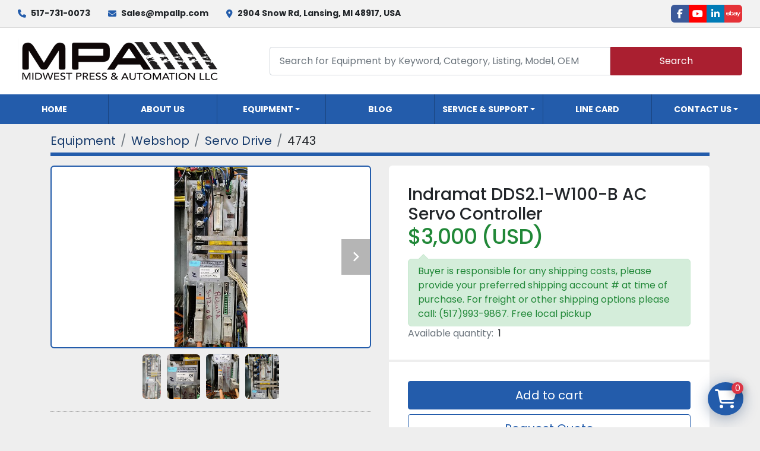

--- FILE ---
content_type: text/html; charset=utf-8
request_url: https://www.midwestpressandautomation.com/listings/4997002-used-indramat-dds2-1-w100-b-ac-servo-controller
body_size: 14284
content:
<!DOCTYPE html><html id="mh" lang="en"><head><title>Used Indramat DDS2.1-W100-B AC Servo Controller for Sale at Midwest Press and Automation LLC</title><meta content="Used Indramat DDS2.1-W100-B AC Servo Controller for Sale at Midwest Press and Automation LLC" property="title" /><meta content="text/html; charset=UTF-8" http-equiv="Content-Type" /><meta content="width=device-width, initial-scale=1.0" name="viewport" /><meta name="description" /><meta content="wss://system.machinio.com/cable" name="cable-url" /><meta property="og:description" /><meta content="Used Indramat DDS2.1-W100-B AC Servo Controller for Sale at Midwest Press and Automation LLC" property="og:title" /><meta content="website" property="og:type" /><meta content="summary_large_image" property="twitter:card" /><meta content="Used Indramat DDS2.1-W100-B AC Servo Controller for Sale at Midwest Press and Automation LLC" property="twitter:title" /><meta property="twitter:description" /><meta content="https://i.machineryhost.com/0fd7e4f42a8b4b4ef33394d35212b13e/459e24fd0d19f886255af85dd1c204bf/large-used-indramat-dds-2-1-w100-b-ac-servo-controller.jpg" property="twitter:image" /><link href="https://i.machineryhost.com" rel="preconnect" /><link href="https://i.system.machinio.com" rel="preconnect" /><link href="https://s3.amazonaws.com" rel="preconnect" /><meta content="https://i.machineryhost.com/0fd7e4f42a8b4b4ef33394d35212b13e/459e24fd0d19f886255af85dd1c204bf/large-used-indramat-dds-2-1-w100-b-ac-servo-controller.jpg" property="og:image" /><link rel="stylesheet" href="/styles/custom-04de9dd6663168c60c7625b47456f0c4.css" media="all" /><link rel="stylesheet" href="/packs/css/918-ca3a6288.css" media="all" />
<link rel="stylesheet" href="/packs/css/application-5f9e7bfe.css" media="all" /><style>header .site-header__contacts__item.phone:not(.first){display:none !important}.site-header__contacts__item::after{content:none !important}.site-header__logo img{max-height:80px}.advanced-contact-section .acs__title,.advanced-contact-section.v3 .acs__content br{display:none}
</style><link href="https://www.midwestpressandautomation.com/listings/4997002-used-indramat-dds2-1-w100-b-ac-servo-controller" rel="canonical" /><meta content="https://www.midwestpressandautomation.com/listings/4997002-used-indramat-dds2-1-w100-b-ac-servo-controller" property="og:url" /><script data-name="analytics" type="application/javascript">var script = document.createElement('script');
script.setAttribute('src', 'https://www.googletagmanager.com/gtag/js?id=AW-16714510852');
script.setAttribute('async', true);
document.head.appendChild(script);

window.dataLayer = window.dataLayer || [];
function gtag(){dataLayer.push(arguments);}



gtag('js', new Date());


gtag('config', 'AW-16714510852');

function gtagReportConversion() {
  gtag('event', 'conversion', {
    'send_to': 'AW-16714510852/WXOyCJregdYZEITkjKI-',
    'value': 1.0,
    'currency': 'USD'
});

}
</script><!-- Google tag (gtag.js) -->

<script async src="https://www.googletagmanager.com/gtag/js?id=G-XDW33X645L"></script>

<script>

  window.dataLayer = window.dataLayer || [];

  function gtag(){dataLayer.push(arguments);}

  gtag('js', new Date());

 

  gtag('config', 'G-XDW33X645L');

</script><link rel="icon" type="image/x-icon" href="https://f.machineryhost.com/0fd7e4f42a8b4b4ef33394d35212b13e/080bd527a1abba9f909c522dd571036d/favicon.png" /><link rel="apple-touch-icon" type="image/png" href="https://f.machineryhost.com/0fd7e4f42a8b4b4ef33394d35212b13e/080bd527a1abba9f909c522dd571036d/favicon.png" /><script id="json-ld" type="application/ld+json">{"@context":"https://schema.org/","@type":"Product","name":"Indramat DDS2.1-W100-B AC Servo Controller","description":"","productID":4997002,"category":"Webshop","offers":{"@type":"Offer","url":"https://www.midwestpressandautomation.com/listings/4997002-used-indramat-dds2-1-w100-b-ac-servo-controller","itemCondition":"https://schema.org/UsedCondition","availability":"http://schema.org/InStock","seller":"Midwest Press and Automation LLC","priceCurrency":"USD","price":3000.0,"priceValidUntil":"2027-01-19T22:43:36Z"},"brand":{"@type":"Brand","name":"Indramat"},"model":"DDS2.1-W100-B","sku":"4743","image":["https://i.machineryhost.com/0fd7e4f42a8b4b4ef33394d35212b13e/459e24fd0d19f886255af85dd1c204bf/large-used-indramat-dds-2-1-w100-b-ac-servo-controller.jpg","https://i.machineryhost.com/0fd7e4f42a8b4b4ef33394d35212b13e/33b93e03dc61ad00e6359ef8adb2b918/large-used-indramat-dds-2-1-w100-b-ac-servo-controller.jpg","https://i.machineryhost.com/0fd7e4f42a8b4b4ef33394d35212b13e/05636e558a6cd2a29d9524924f6608f1/large-used-indramat-dds-2-1-w100-b-ac-servo-controller.jpg","https://i.machineryhost.com/0fd7e4f42a8b4b4ef33394d35212b13e/56f61310bf24449619d9e1c4f74dcb25/large-used-indramat-dds-2-1-w100-b-ac-servo-controller.jpg"]}</script><script id="json-ld" type="application/ld+json">{ "@context" : "https://schema.org", "@type" : "LocalBusiness", "name" : "Midwest Press and Automation LLC", "address" : "2904 Snow Rd, Lansing, MI 48917, USA", "url" : "https://www.midwestpressandautomation.com", "image": "https://f.machineryhost.com/0fd7e4f42a8b4b4ef33394d35212b13e/42c9f705cca173c40355e906c26a325f/og_image.png", "telephone" : "+1 517-731-0073"}</script></head><body class="body-s4471"><code data-configs="{&quot;currency&quot;:&quot;usd&quot;,&quot;convert_prices&quot;:false,&quot;gdpr_compliance&quot;:false,&quot;currency_iso_code&quot;:false,&quot;show_webshop_stripe_invoice_checkout_hint&quot;:false,&quot;private_price_webshop&quot;:false,&quot;enable_listing_quantity&quot;:true,&quot;allow_offer&quot;:false,&quot;terms_of_sales_path&quot;:null,&quot;automated_locale&quot;:false,&quot;primary_language_code&quot;:&quot;en&quot;,&quot;manual_languages&quot;:[&quot;en&quot;],&quot;controller_name&quot;:&quot;listings&quot;,&quot;webshop_type&quot;:&quot;ecommerce&quot;,&quot;create_webshop_lead&quot;:false,&quot;display_cookies_consent&quot;:null,&quot;privacy_policy_page&quot;:null,&quot;contact_form_attach_files_limit&quot;:10,&quot;submit_order_button_text&quot;:null,&quot;shopping_cart_header_title&quot;:null,&quot;custom_newsletter_button_title&quot;:null,&quot;restrict_lead_submission_by_buyer_location&quot;:false}"></code><div class="page-wrapper"><div class="hidden-print header-layout"><header class="site-header glint" id="site-header"><div class="site-header__top-bar site-header__content d-flex flex-column flex-lg-row justify-content-between align-items-center py-3 py-lg-2"><div class="d-flex flex-column flex-sm-row small align-items-center"><div class="site-header__contacts d-flex align-items-center"><i class="fa fa-phone mr-2"></i><div class="d-flex flex-wrap"><div class="first no_icon site-header__contacts__item phone"><a class="contact-tracking phone notranslate" href="tel:5177310073"> 517-731-0073</a></div><div class="no_icon site-header__contacts__item phone"><a class="contact-tracking phone notranslate" href="tel:1844"> 1-844-MPA-SERV</a></div></div></div><div class="site-header__contacts align-items-center align-items-start justify-content-start d-none d-sm-flex"><i class="fa fa-envelope mr-2"></i><div class="d-flex flex-column flex-sm-row text-center"><div class="email first  site-header__contacts__item no_icon"><a class="contact-tracking email notranslate" href="mailto:Sales@mpallp.com"> Sales@mpallp.com</a></div></div></div><div class="site-header__contacts align-items-center justify-content-center d-none d-xl-flex"><i class="fa fa-map-marker-alt fa-solid mr-2"></i><div class="address w-100 site-header__contacts__item no_icon"><a class="notranslate w-100" href="https://www.google.com/maps/search/2904 Snow Rd, Lansing, MI 48917, USA" target="_blank"> 2904 Snow Rd, Lansing, MI 48917, USA</a></div></div></div><div class="d-flex flex-column flex-md-row align-items-center mt-3 mt-lg-0"><div class="external-links d-flex"><a aria-label="facebook" class="social-link notranslate facebook external-links__item d-inline-flex align-items-center justify-content-center" href="https://www.facebook.com/MidwestPressAutomation/?fref=ts" rel="noopener" target="_blank"><i class="fa-facebook-f fa-brands"></i><span class="sr-only">facebook</span></a><a aria-label="youtube" class="social-link notranslate youtube external-links__item d-inline-flex align-items-center justify-content-center" href="https://www.youtube.com/@midwestpressautomationllc.5092" rel="noopener" target="_blank"><i class="fa-youtube fa-brands"></i><span class="sr-only">youtube</span></a><a aria-label="linkedin" class="social-link notranslate linkedin external-links__item d-inline-flex align-items-center justify-content-center" href="https://www.linkedin.com/company/midwest-press-&amp;-automation-llc/" rel="noopener" target="_blank"><i class="fa-linkedin-in fa-brands"></i><span class="sr-only">linkedin</span></a><a aria-label="ebay" class="social-link notranslate ebay external-links__item d-inline-flex align-items-center justify-content-center" href="https://www.ebay.com/usr/midwest_press_and_automation_llp" rel="noopener" target="_blank"><i class="fa-ebay fa-brands"></i><span class="sr-only">ebay</span></a></div></div></div><div class="site-header__main-bar site-header__content d-flex flex-column flex-lg-row align-items-center justify-content-between pt-3 pb-3"><div class="site-header__logo mr-lg-4 mb-3 mb-lg-0 "><a class="" href="/"><img class="" alt="Midwest Press and Automation LLC" src="https://f.machineryhost.com/0fd7e4f42a8b4b4ef33394d35212b13e/1accd6ae4f12aa1d746d7633138add4c/logo.png" /></a></div><form action="/listings" class="d-flex notranslate site-header__search-bar" id="site-header-search-bar" method="get"><input aria-label="Search" autocomplete="off" class="site-header__search-bar__input ui-autocomplete-input form-control" data-role="searchbar" name="q" placeholder="Search for Equipment by Keyword, Category, Listing, Model, OEM" type="search" /><button class="text-nowrap site-header__search-bar__submit" id="btn__search" title="submit" type="submit">Search</button></form></div><div class="site-header__menu-bar d-flex justify-content-center bg-primary sticky-nav"><nav class="primary-nav"><ul class="primary-nav__navbar"><li class="primary-nav__item home"><a class="primary-nav__link" href="/">Home</a></li><li class="primary-nav__item"><a class="primary-nav__link" href="/pages/about-us">About Us</a></li><li class="primary-nav__item inventory"><div class="dropdown primary-nav__dropdown"><div aria-expanded="false" aria-haspopup="true" class="primary-nav__link dropdown-toggle" id="dropdownMenuButton" role="button"><a href="/categories">Equipment</a></div><div aria-labelledby="dropdownMenuButton" class="dropdown-menu primary-nav__dropdown-menu m-0"><div class="d-flex"><div class="primary-nav__link-block multicolumn mr-3" style="column-count: 2;"><div class="primary-nav__link-block__item"><a class="dropdown-item  dropdown-children" href="/presses">Presses</a><div class="dropdown-item grandchildren w-100"><a class="dropdown-item" data-role="grandchildren-item" href="/presses/brake">Brake</a><a class="dropdown-item" data-role="grandchildren-item" href="/presses/eyelet-transfer">Eyelet &amp; Transfer</a><a class="dropdown-item" data-role="grandchildren-item" href="/presses/high-speed">High Speed</a><a class="dropdown-item" data-role="grandchildren-item" href="/presses/hydraulic">Hydraulic</a><a class="dropdown-item" data-role="grandchildren-item" href="/presses/knuckle-joint">Knuckle Joint</a><a class="dropdown-item" data-role="grandchildren-item" href="/presses/obi">OBI</a><a class="dropdown-item" data-role="grandchildren-item" href="/presses/obi-gap-frame">OBI &amp; Gap Frame</a><a class="dropdown-item" data-role="grandchildren-item" href="/presses/straight-side">Straight Side</a><a class="dropdown-item" data-role="grandchildren-item" href="/presses/straight-side-mechanical">Straight Side Mechanical</a></div></div><div class="primary-nav__link-block__item"><a class="dropdown-item  dropdown-children" href="/feed-line-equipment">Feed Line Equipment</a><div class="dropdown-item grandchildren w-100"><a class="dropdown-item" data-role="grandchildren-item" href="/feed-line-equipment/coil-cradles-stand-alone">Coil Cradles (Stand Alone)</a><a class="dropdown-item" data-role="grandchildren-item" href="/feed-line-equipment/coil-feed-lines">Coil Feed Lines</a><a class="dropdown-item" data-role="grandchildren-item" href="/feed-line-equipment/cradle-straighteners">Cradle Straighteners</a><a class="dropdown-item" data-role="grandchildren-item" href="/feed-line-equipment/die-handlers-flippers">Die Handlers/Flippers</a><a class="dropdown-item" data-role="grandchildren-item" href="/feed-line-equipment/feeders-stand-alone">Feeders (Stand Alone)</a><a class="dropdown-item" data-role="grandchildren-item" href="/feed-line-equipment/reels-stand-alone">Reels (Stand Alone)</a><a class="dropdown-item" data-role="grandchildren-item" href="/feed-line-equipment/straighteners-stand-alone">Straighteners (Stand Alone)</a></div></div><div class="primary-nav__link-block__item"><a class="dropdown-item  dropdown-children" href="/miscellaneous">Miscellaneous</a><div class="dropdown-item grandchildren w-100"><a class="dropdown-item" data-role="grandchildren-item" href="/miscellaneous/air-dryers">Air Dryers</a><a class="dropdown-item" data-role="grandchildren-item" href="/miscellaneous/blank-loaders">Blank Loaders</a><a class="dropdown-item" data-role="grandchildren-item" href="/miscellaneous/cnc-cutting-machine">CNC CUTTING MACHINE</a><a class="dropdown-item" data-role="grandchildren-item" href="/miscellaneous/conveyors">Conveyors</a><a class="dropdown-item" data-role="grandchildren-item" href="/miscellaneous/decoiler">Decoiler</a><a class="dropdown-item" data-role="grandchildren-item" href="/miscellaneous/de-stackers">De-Stackers</a><a class="dropdown-item" data-role="grandchildren-item" href="/miscellaneous/die-cushions">Die Cushions</a><a class="dropdown-item" data-role="grandchildren-item" href="/miscellaneous/eccentric-shaft">Eccentric Shaft</a><a class="dropdown-item" data-role="grandchildren-item" href="/miscellaneous/fourslide">Fourslide</a><a class="dropdown-item" data-role="grandchildren-item" href="/miscellaneous/laser-cutters">Laser Cutters</a><a class="dropdown-item" data-role="grandchildren-item" href="/miscellaneous/motor">Motor</a><a class="dropdown-item" data-role="grandchildren-item" href="/miscellaneous/office-space">Office Space</a><a class="dropdown-item" data-role="grandchildren-item" href="/miscellaneous/oil-separation-system">Oil Separation System</a><a class="dropdown-item" data-role="grandchildren-item" href="/miscellaneous/other-misc">Other Misc.</a><a class="dropdown-item" data-role="grandchildren-item" href="/miscellaneous/pitman">Pitman</a><a class="dropdown-item" data-role="grandchildren-item" href="/miscellaneous/ram-casting">Ram Casting</a><a class="dropdown-item" data-role="grandchildren-item" href="/miscellaneous/robots">Robots</a><a class="dropdown-item" data-role="grandchildren-item" href="/miscellaneous/roll-lines">Roll Lines</a><a class="dropdown-item" data-role="grandchildren-item" href="/miscellaneous/scrap-tippers">Scrap Tippers</a><a class="dropdown-item" data-role="grandchildren-item" href="/miscellaneous/shears">Shears</a><a class="dropdown-item" data-role="grandchildren-item" href="/miscellaneous/transfer-systems">Transfer Systems</a><a class="dropdown-item" data-role="grandchildren-item" href="/miscellaneous/vertical-machining-center">Vertical Machining Center</a><a class="dropdown-item" data-role="grandchildren-item" href="/miscellaneous/vibratory-bowls">Vibratory Bowls</a><a class="dropdown-item" data-role="grandchildren-item" href="/miscellaneous/welder">Welder</a><a class="dropdown-item" data-role="grandchildren-item" href="/miscellaneous/wrist-pin">Wrist Pin</a></div></div><div class="primary-nav__link-block__item"><a class="dropdown-item  dropdown-children" href="/webshop">Webshop</a><div class="dropdown-item grandchildren w-100"><a class="dropdown-item" data-role="grandchildren-item" href="/webshop/10-ft-coil-racks">10 ft Coil Racks</a><a class="dropdown-item" data-role="grandchildren-item" href="/webshop/10-hp-eddy-current-motor">10 HP Eddy Current Motor</a><a class="dropdown-item" data-role="grandchildren-item" href="/webshop/1-10-bar-poppet-valve">1-10 Bar Poppet Valve</a><a class="dropdown-item" data-role="grandchildren-item" href="/webshop/1-1-kva-transformer">1.1 KVA Transformer</a><a class="dropdown-item" data-role="grandchildren-item" href="/webshop/12-bit-analog-input-module">12 Bit Analog Input Module</a><a class="dropdown-item" data-role="grandchildren-item" href="/webshop/12-conveyor">12&quot; Conveyor</a><a class="dropdown-item" data-role="grandchildren-item" href="/webshop/12-screen">12&quot; Screen</a><a class="dropdown-item" data-role="grandchildren-item" href="/webshop/17-channel-monitor-flow">17 Channel monitor flow</a><a class="dropdown-item" data-role="grandchildren-item" href="/webshop/20-m-cable">20 M Cable</a><a class="dropdown-item" data-role="grandchildren-item" href="/webshop/240-480-v-transformer">240/480 V Transformer</a><a class="dropdown-item" data-role="grandchildren-item" href="/webshop/25-hp-motor">25 HP Motor</a><a class="dropdown-item" data-role="grandchildren-item" href="/webshop/2-5-m-cable">2.5 M Cable</a><a class="dropdown-item" data-role="grandchildren-item" href="/webshop/2-8-5-bar-valve">2-8.5 Bar Valve</a><a class="dropdown-item" data-role="grandchildren-item" href="/webshop/2ch-autosetpac-board">2CH AutosetPAC Board</a><a class="dropdown-item" data-role="grandchildren-item" href="/webshop/2-hp-motor">2 HP Motor</a><a class="dropdown-item" data-role="grandchildren-item" href="/webshop/2-way-poppet-solenoid-valve">2 Way Poppet Solenoid Valve</a><a class="dropdown-item" data-role="grandchildren-item" href="/webshop/30-hp-eddy-current-motor">30 HP Eddy Current Motor</a><a class="dropdown-item" data-role="grandchildren-item" href="/webshop/30-kva-transformer">30 KVA Transformer</a><a class="dropdown-item" data-role="grandchildren-item" href="/webshop/30-m-cable">30 M Cable</a><a class="dropdown-item" data-role="grandchildren-item" href="/webshop/320-kva-transformer">.320 KVA Transformer</a><a class="dropdown-item" data-role="grandchildren-item" href="/webshop/3-hp-gear-motor">3 HP Gear Motor</a><a class="dropdown-item" data-role="grandchildren-item" href="/webshop/3-hp-motor">3 HP Motor</a><a class="dropdown-item" data-role="grandchildren-item" href="/webshop/3-m-optic-cable">3 M Optic Cable</a><a class="dropdown-item" data-role="grandchildren-item" href="/webshop/3-pole-contactor">3-Pole Contactor</a><a class="dropdown-item" data-role="grandchildren-item" href="/webshop/40-hp-eddy-current-motor">40 HP Eddy Current Motor</a><a class="dropdown-item" data-role="grandchildren-item" href="/webshop/4-ch-autosetpac-board">4 CH AutosetPAC Board</a><a class="dropdown-item" data-role="grandchildren-item" href="/webshop/5-hp-motor">.5 HP Motor</a><a class="dropdown-item" data-role="grandchildren-item" href="/webshop/60-hp-motor">60 HP Motor</a><a class="dropdown-item" data-role="grandchildren-item" href="/webshop/6-digit-counter">6 Digit Counter</a><a class="dropdown-item" data-role="grandchildren-item" href="/webshop/6-feeder">6&quot; Feeder</a><a class="dropdown-item" data-role="grandchildren-item" href="/webshop/6-hmi">6&quot; HMI</a><a class="dropdown-item" data-role="grandchildren-item" href="/webshop/75-hp-motor">75 HP Motor</a><a class="dropdown-item" data-role="grandchildren-item" href="/webshop/7-crankshaft"># 7 Crankshaft</a><a class="dropdown-item" data-role="grandchildren-item" href="/webshop/809s-ac-current-relay">809S AC Current Relay</a><a class="dropdown-item" data-role="grandchildren-item" href="/webshop/8-slot-i-o-chassis">8 Slot I/O Chassis</a><a class="dropdown-item" data-role="grandchildren-item" href="/webshop/8-slot-plc">8 Slot PLC</a><a class="dropdown-item" data-role="grandchildren-item" href="/webshop/94-kw-servo-motor">94 KW Servo Motor</a><a class="dropdown-item" data-role="grandchildren-item" href="/webshop/a-8-robot">A-8 Robot</a><a class="dropdown-item" data-role="grandchildren-item" href="/webshop/ac-inverter-drive">AC Inverter Drive</a><a class="dropdown-item" data-role="grandchildren-item" href="/webshop/ac-servo-controller">AC Servo Controller</a><a class="dropdown-item" data-role="grandchildren-item" href="/webshop/ac-servo-drive">AC Servo Drive</a><a class="dropdown-item" data-role="grandchildren-item" href="/webshop/ac-servo-driver">AC Servo Driver</a><a class="dropdown-item" data-role="grandchildren-item" href="/webshop/ac-servo-line-former">AC Servo Line Former</a><a class="dropdown-item" data-role="grandchildren-item" href="/webshop/ac-servo-motor">AC Servo Motor</a><a class="dropdown-item" data-role="grandchildren-item" href="/webshop/ac-servo-power-supply">AC Servo Power Supply</a><a class="dropdown-item" data-role="grandchildren-item" href="/webshop/ac-spindle-servo-unit">AC Spindle Servo Unit</a><a class="dropdown-item" data-role="grandchildren-item" href="/webshop/addvantage-2-programmable-cam-switch">Addvantage 2 Programmable Cam Switch</a><a class="dropdown-item" data-role="grandchildren-item" href="/webshop/air-cylinder">Air Cylinder</a><a class="dropdown-item" data-role="grandchildren-item" href="/webshop/air-tank">Air Tank</a><a class="dropdown-item" data-role="grandchildren-item" href="/webshop/amplifier-unit">Amplifier Unit</a><a class="dropdown-item" data-role="grandchildren-item" href="/webshop/analog-block">Analog Block</a><a class="dropdown-item" data-role="grandchildren-item" href="/webshop/automator-ii">Automator II</a><a class="dropdown-item" data-role="grandchildren-item" href="/webshop/autoset-4ch-board">Autoset 4ch Board</a><a class="dropdown-item" data-role="grandchildren-item" href="/webshop/autosetpac">AutoSetPac</a><a class="dropdown-item" data-role="grandchildren-item" href="/webshop/ball-runner-block">Ball Runner Block</a><a class="dropdown-item" data-role="grandchildren-item" href="/webshop/ball-screw">Ball Screw</a><a class="dropdown-item" data-role="grandchildren-item" href="/webshop/battery-module">Battery Module</a><a class="dropdown-item" data-role="grandchildren-item" href="/webshop/bearing">Bearing</a><a class="dropdown-item" data-role="grandchildren-item" href="/webshop/bladder-accumulator">Bladder Accumulator</a><a class="dropdown-item" data-role="grandchildren-item" href="/webshop/block-cylinder">Block Cylinder</a><a class="dropdown-item" data-role="grandchildren-item" href="/webshop/bolster-plates">Bolster Plates</a><a class="dropdown-item" data-role="grandchildren-item" href="/webshop/brake-and-clutch">Brake and Clutch</a><a class="dropdown-item" data-role="grandchildren-item" href="/webshop/brake-and-control-monitor">Brake and Control Monitor</a><a class="dropdown-item" data-role="grandchildren-item" href="/webshop/brake-monitor">Brake Monitor</a><a class="dropdown-item" data-role="grandchildren-item" href="/webshop/brake-plates">Brake Plates</a><a class="dropdown-item" data-role="grandchildren-item" href="/webshop/braking-unit">Braking Unit</a><a class="dropdown-item" data-role="grandchildren-item" href="/webshop/breaker">Breaker</a><a class="dropdown-item" data-role="grandchildren-item" href="/webshop/brushless-servo-motor">Brushless Servo Motor</a><a class="dropdown-item" data-role="grandchildren-item" href="/webshop/btv04">BTV04</a><a class="dropdown-item" data-role="grandchildren-item" href="/webshop/btv06">BTV06</a><a class="dropdown-item" data-role="grandchildren-item" href="/webshop/bushing">Bushing</a><a class="dropdown-item" data-role="grandchildren-item" href="/webshop/bus-stop">Bus Stop</a><a class="dropdown-item" data-role="grandchildren-item" href="/webshop/cable">Cable</a><a class="dropdown-item" data-role="grandchildren-item" href="/webshop/cable-adaptor">Cable Adaptor</a><a class="dropdown-item" data-role="grandchildren-item" href="/webshop/cable-for-shut-height-sensor">Cable for Shut Height Sensor</a><a class="dropdown-item" data-role="grandchildren-item" href="/webshop/cam-board">Cam Board</a><a class="dropdown-item" data-role="grandchildren-item" href="/webshop/cam-outputs">Cam Outputs</a><a class="dropdown-item" data-role="grandchildren-item" href="/webshop/capacitor">Capacitor</a><a class="dropdown-item" data-role="grandchildren-item" href="/webshop/circuit-board">Circuit Board</a><a class="dropdown-item" data-role="grandchildren-item" href="/webshop/circuit-breaker">Circuit Breaker</a><a class="dropdown-item" data-role="grandchildren-item" href="/webshop/clm">CLM</a><a class="dropdown-item" data-role="grandchildren-item" href="/webshop/clock-display-board">Clock / Display Board</a><a class="dropdown-item" data-role="grandchildren-item" href="/webshop/clutch">Clutch</a><a class="dropdown-item" data-role="grandchildren-item" href="/webshop/clutch-assembly">Clutch Assembly</a><a class="dropdown-item" data-role="grandchildren-item" href="/webshop/clutch-brake">Clutch Brake</a><a class="dropdown-item" data-role="grandchildren-item" href="/webshop/clutch-brake-control">Clutch / Brake Control</a><a class="dropdown-item" data-role="grandchildren-item" href="/webshop/clutch-control">Clutch Control</a><a class="dropdown-item" data-role="grandchildren-item" href="/webshop/coil">Coil</a><a class="dropdown-item" data-role="grandchildren-item" href="/webshop/compact-air-cylinder">Compact Air Cylinder</a><a class="dropdown-item" data-role="grandchildren-item" href="/webshop/compressed-air-dryer">Compressed Air Dryer</a><a class="dropdown-item" data-role="grandchildren-item" href="/webshop/connector">Connector</a><a class="dropdown-item" data-role="grandchildren-item" href="/webshop/connector-kit">Connector Kit</a><a class="dropdown-item" data-role="grandchildren-item" href="/webshop/contact-block">Contact Block</a><a class="dropdown-item" data-role="grandchildren-item" href="/webshop/contactor">Contactor</a><a class="dropdown-item" data-role="grandchildren-item" href="/webshop/control">Control</a><a class="dropdown-item" data-role="grandchildren-item" href="/webshop/control-board">Control Board</a><a class="dropdown-item" data-role="grandchildren-item" href="/webshop/controller">Controller</a><a class="dropdown-item" data-role="grandchildren-item" href="/webshop/conveyor">Conveyor</a><a class="dropdown-item" data-role="grandchildren-item" href="/webshop/counterbalance">Counterbalance</a><a class="dropdown-item" data-role="grandchildren-item" href="/webshop/counter-balance-seal">Counter Balance Seal</a><a class="dropdown-item" data-role="grandchildren-item" href="/webshop/coupling">Coupling</a><a class="dropdown-item" data-role="grandchildren-item" href="/webshop/crane-bumper">Crane Bumper</a><a class="dropdown-item" data-role="grandchildren-item" href="/webshop/crank-and-clutch-assembly">Crank and Clutch Assembly</a><a class="dropdown-item" data-role="grandchildren-item" href="/webshop/crankshaft">Crankshaft</a><a class="dropdown-item" data-role="grandchildren-item" href="/webshop/crankshaft-clutch-assembly">Crankshaft / Clutch Assembly</a><a class="dropdown-item" data-role="grandchildren-item" href="/webshop/current-transformer">Current Transformer</a><a class="dropdown-item" data-role="grandchildren-item" href="/webshop/cylinder">Cylinder</a><a class="dropdown-item" data-role="grandchildren-item" href="/webshop/db-resistor">DB Resistor</a><a class="dropdown-item" data-role="grandchildren-item" href="/webshop/dc-power-supply">DC Power Supply</a><a class="dropdown-item" data-role="grandchildren-item" href="/webshop/detector-unit">Detector Unit</a><a class="dropdown-item" data-role="grandchildren-item" href="/webshop/diaphragm-pump">Diaphragm Pump</a><a class="dropdown-item" data-role="grandchildren-item" href="/webshop/die-clamp">Die Clamp</a><a class="dropdown-item" data-role="grandchildren-item" href="/webshop/die-height-meter">Die Height Meter</a><a class="dropdown-item" data-role="grandchildren-item" href="/webshop/die-protection">Die Protection</a><a class="dropdown-item" data-role="grandchildren-item" href="/webshop/digital-panel-meter">Digital Panel Meter</a><a class="dropdown-item" data-role="grandchildren-item" href="/webshop/digital-scale">Digital Scale</a><a class="dropdown-item" data-role="grandchildren-item" href="/webshop/dipro-1500">DiPro 1500</a><a class="dropdown-item" data-role="grandchildren-item" href="/webshop/dipropac-16">DiProPAC 16</a><a class="dropdown-item" data-role="grandchildren-item" href="/webshop/dipropac-16-board">DiProPAC 16 Board</a><a class="dropdown-item" data-role="grandchildren-item" href="/webshop/dipropac-8">DiProPac 8</a><a class="dropdown-item" data-role="grandchildren-item" href="/webshop/directional-valves">Directional Valves</a><a class="dropdown-item" data-role="grandchildren-item" href="/webshop/disconnect">Disconnect</a><a class="dropdown-item" data-role="grandchildren-item" href="/webshop/disconnect-panel">Disconnect Panel</a><a class="dropdown-item" data-role="grandchildren-item" href="/webshop/disconnect-switch">Disconnect Switch</a><a class="dropdown-item" data-role="grandchildren-item" href="/webshop/display">Display</a><a class="dropdown-item" data-role="grandchildren-item" href="/webshop/display-board">Display Board</a><a class="dropdown-item" data-role="grandchildren-item" href="/webshop/disposable-light-curtain">Disposable Light Curtain</a><a class="dropdown-item" data-role="grandchildren-item" href="/webshop/dks-servo-drive">DKS Servo Drive</a><a class="dropdown-item" data-role="grandchildren-item" href="/webshop/double-acting-block-cylinder">Double Acting Block Cylinder</a><a class="dropdown-item" data-role="grandchildren-item" href="/webshop/double-sprocket">Double Sprocket</a><a class="dropdown-item" data-role="grandchildren-item" href="/webshop/drawback-cylinder">Drawback Cylinder</a><a class="dropdown-item" data-role="grandchildren-item" href="/webshop/drill-press">Drill Press</a><a class="dropdown-item" data-role="grandchildren-item" href="/webshop/drive">Drive</a><a class="dropdown-item" data-role="grandchildren-item" href="/webshop/electrical-cabinet">Electrical Cabinet</a><a class="dropdown-item" data-role="grandchildren-item" href="/webshop/electrical-connectors">Electrical Connectors</a><a class="dropdown-item" data-role="grandchildren-item" href="/webshop/electrical-equipment-supplies">Electrical Equipment &amp; Supplies</a><a class="dropdown-item" data-role="grandchildren-item" href="/webshop/enclosure">Enclosure</a><a class="dropdown-item" data-role="grandchildren-item" href="/webshop/enclousure">Enclousure</a><a class="dropdown-item" data-role="grandchildren-item" href="/webshop/encoder">Encoder</a><a class="dropdown-item" data-role="grandchildren-item" href="/webshop/encoder-cable">Encoder Cable</a><a class="dropdown-item" data-role="grandchildren-item" href="/webshop/ethernet-switch">Ethernet Switch</a><a class="dropdown-item" data-role="grandchildren-item" href="/webshop/feeder-cabinet">Feeder Cabinet</a><a class="dropdown-item" data-role="grandchildren-item" href="/webshop/feeders">Feeders</a><a class="dropdown-item" data-role="grandchildren-item" href="/webshop/feed-rolls">Feed Rolls</a><a class="dropdown-item" data-role="grandchildren-item" href="/webshop/fiber-optic-cable">Fiber Optic Cable</a><a class="dropdown-item" data-role="grandchildren-item" href="/webshop/filter-kit">Filter Kit</a><a class="dropdown-item" data-role="grandchildren-item" href="/webshop/filter-regulator">Filter Regulator</a><a class="dropdown-item" data-role="grandchildren-item" href="/webshop/filter-regulator-lubricator">Filter Regulator Lubricator</a><a class="dropdown-item" data-role="grandchildren-item" href="/webshop/flange-bearing">Flange Bearing</a><a class="dropdown-item" data-role="grandchildren-item" href="/webshop/flat-belt">Flat-Belt</a><a class="dropdown-item" data-role="grandchildren-item" href="/webshop/flow-monitor-board">Flow monitor board</a><a class="dropdown-item" data-role="grandchildren-item" href="/webshop/folding-shelf">Folding Shelf</a><a class="dropdown-item" data-role="grandchildren-item" href="/webshop/foot-switch">Foot Switch</a><a class="dropdown-item" data-role="grandchildren-item" href="/webshop/forklift">ForkLift</a><a class="dropdown-item" data-role="grandchildren-item" href="/webshop/friction-plates">Friction Plates</a><a class="dropdown-item" data-role="grandchildren-item" href="/webshop/fuseholder">Fuseholder</a><a class="dropdown-item" data-role="grandchildren-item" href="/webshop/fuse-holder">Fuse Holder</a><a class="dropdown-item" data-role="grandchildren-item" href="/webshop/gearbox">Gearbox</a><a class="dropdown-item" data-role="grandchildren-item" href="/webshop/gear-box">Gear box</a><a class="dropdown-item" data-role="grandchildren-item" href="/webshop/gearmotor">Gearmotor</a><a class="dropdown-item" data-role="grandchildren-item" href="/webshop/gear-motor">Gear Motor</a><a class="dropdown-item" data-role="grandchildren-item" href="/webshop/gear-reducer">Gear Reducer</a><a class="dropdown-item" data-role="grandchildren-item" href="/webshop/general-purpose-motors">General Purpose Motors</a><a class="dropdown-item" data-role="grandchildren-item" href="/webshop/gibs">Gibs</a><a class="dropdown-item" data-role="grandchildren-item" href="/webshop/grease-cup">Grease Cup</a><a class="dropdown-item" data-role="grandchildren-item" href="/webshop/green-mushroom-push-button">Green Mushroom Push Button</a><a class="dropdown-item" data-role="grandchildren-item" href="/webshop/grinder">Grinder</a><a class="dropdown-item" data-role="grandchildren-item" href="/webshop/guide-post-covers">Guide Post Covers</a><a class="dropdown-item" data-role="grandchildren-item" href="/webshop/hand-pump">Hand Pump</a><a class="dropdown-item" data-role="grandchildren-item" href="/webshop/heavy-duty-resolver">Heavy Duty Resolver</a><a class="dropdown-item" data-role="grandchildren-item" href="/webshop/hi-low-limit-detector">Hi-Low Limit Detector</a><a class="dropdown-item" data-role="grandchildren-item" href="/webshop/hooks">Hooks</a><a class="dropdown-item" data-role="grandchildren-item" href="/webshop/horizontal-bandsaw">Horizontal Bandsaw</a><a class="dropdown-item" data-role="grandchildren-item" href="/webshop/hybrid-servo-motor">Hybrid Servo Motor</a><a class="dropdown-item" data-role="grandchildren-item" href="/webshop/hydraulic-cylinder">Hydraulic Cylinder</a><a class="dropdown-item" data-role="grandchildren-item" href="/webshop/hydraulic-filter-replacement">Hydraulic Filter Replacement</a><a class="dropdown-item" data-role="grandchildren-item" href="/webshop/hydraulic-motor">Hydraulic Motor</a><a class="dropdown-item" data-role="grandchildren-item" href="/webshop/hydraulic-overload-pump">Hydraulic Overload Pump</a><a class="dropdown-item" data-role="grandchildren-item" href="/webshop/i-beams">I-Beams</a><a class="dropdown-item" data-role="grandchildren-item" href="/webshop/indicator-light">Indicator Light</a><a class="dropdown-item" data-role="grandchildren-item" href="/webshop/indracontrol-v">IndraControl V</a><a class="dropdown-item" data-role="grandchildren-item" href="/webshop/indracontrol-vcp-08">IndraControl VCP 08</a><a class="dropdown-item" data-role="grandchildren-item" href="/webshop/indradrive">Indradrive</a><a class="dropdown-item" data-role="grandchildren-item" href="/webshop/industrial-automation-motion-controls">Industrial Automation &amp; Motion Controls</a><a class="dropdown-item" data-role="grandchildren-item" href="/webshop/ink-cartridges">Ink Cartridges</a><a class="dropdown-item" data-role="grandchildren-item" href="/webshop/inner-ring">Inner Ring</a><a class="dropdown-item" data-role="grandchildren-item" href="/webshop/input-module">Input Module</a><a class="dropdown-item" data-role="grandchildren-item" href="/webshop/interface-module">Interface Module</a><a class="dropdown-item" data-role="grandchildren-item" href="/webshop/inverter">Inverter</a><a class="dropdown-item" data-role="grandchildren-item" href="/webshop/inverter-drive">Inverter Drive</a><a class="dropdown-item" data-role="grandchildren-item" href="/webshop/i-o-input-module">I/O Input Module</a><a class="dropdown-item" data-role="grandchildren-item" href="/webshop/i-o-module">I/O Module</a><a class="dropdown-item" data-role="grandchildren-item" href="/webshop/i-o-mounting-rack">I/O Mounting Rack</a><a class="dropdown-item" data-role="grandchildren-item" href="/webshop/isolation-transformer">Isolation Transformer</a><a class="dropdown-item" data-role="grandchildren-item" href="/webshop/kinetix-600">Kinetix 600</a><a class="dropdown-item" data-role="grandchildren-item" href="/webshop/knockout-cylinders">Knockout Cylinders</a><a class="dropdown-item" data-role="grandchildren-item" href="/webshop/laser-displacement-sensor">Laser Displacement Sensor</a><a class="dropdown-item" data-role="grandchildren-item" href="/webshop/laser-sensor">Laser Sensor</a><a class="dropdown-item" data-role="grandchildren-item" href="/webshop/led">LED</a><a class="dropdown-item" data-role="grandchildren-item" href="/webshop/lift-check-valve">Lift Check Valve</a><a class="dropdown-item" data-role="grandchildren-item" href="/webshop/light-curtain">Light Curtain</a><a class="dropdown-item" data-role="grandchildren-item" href="/webshop/light-curtain-control">Light Curtain Control</a><a class="dropdown-item" data-role="grandchildren-item" href="/webshop/light-curtain-control-board">Light Curtain Control Board</a><a class="dropdown-item" data-role="grandchildren-item" href="/webshop/light-curtain-control-unit">Light Curtain Control Unit</a><a class="dropdown-item" data-role="grandchildren-item" href="/webshop/light-curtain-set">Light Curtain Set</a><a class="dropdown-item" data-role="grandchildren-item" href="/webshop/lighting-contactor">Lighting Contactor</a><a class="dropdown-item" data-role="grandchildren-item" href="/webshop/link-coupler">Link Coupler</a><a class="dropdown-item" data-role="grandchildren-item" href="/webshop/link-sensor-interface">Link Sensor Interface</a><a class="dropdown-item" data-role="grandchildren-item" href="/webshop/load-analyzer">Load Analyzer</a><a class="dropdown-item" data-role="grandchildren-item" href="/webshop/locking-assembly">Locking Assembly</a><a class="dropdown-item" data-role="grandchildren-item" href="/webshop/lockout-valve">Lockout Valve</a><a class="dropdown-item" data-role="grandchildren-item" href="/webshop/lube-pump">Lube Pump</a><a class="dropdown-item" data-role="grandchildren-item" href="/webshop/lube-sprayer">Lube Sprayer</a><a class="dropdown-item" data-role="grandchildren-item" href="/webshop/lube-system">Lube System</a><a class="dropdown-item" data-role="grandchildren-item" href="/webshop/lube-system-valve-bank">Lube System Valve Bank</a><a class="dropdown-item" data-role="grandchildren-item" href="/webshop/magnetic-drive-controller">Magnetic Drive Controller</a><a class="dropdown-item" data-role="grandchildren-item" href="/webshop/mains-filter">Mains Filter</a><a class="dropdown-item" data-role="grandchildren-item" href="/webshop/manual-motor-starter">Manual Motor Starter</a><a class="dropdown-item" data-role="grandchildren-item" href="/webshop/mark-vii">Mark VII</a><a class="dropdown-item" data-role="grandchildren-item" href="/webshop/mechanical-switch">Mechanical Switch</a><a class="dropdown-item" data-role="grandchildren-item" href="/webshop/micrologix-1500">Micrologix 1500</a><a class="dropdown-item" data-role="grandchildren-item" href="/webshop/module">Module</a><a class="dropdown-item" data-role="grandchildren-item" href="/webshop/module-rack">Module Rack</a><a class="dropdown-item" data-role="grandchildren-item" href="/webshop/monitor-flow-board-display">Monitor Flow Board / Display</a><a class="dropdown-item" data-role="grandchildren-item" href="/webshop/monitor-flow-lube-system-indicator">Monitor Flow Lube System Indicator</a><a class="dropdown-item" data-role="grandchildren-item" href="/webshop/motivrac-inverter-drive">Motivrac Inverter Drive</a><a class="dropdown-item" data-role="grandchildren-item" href="/webshop/motor">Motor</a><a class="dropdown-item" data-role="grandchildren-item" href="/webshop/motor-starter">Motor Starter</a><a class="dropdown-item" data-role="grandchildren-item" href="/webshop/mounting-bracket">Mounting Bracket</a><a class="dropdown-item" data-role="grandchildren-item" href="/webshop/multiturn-resolver-cable">Multiturn Resolver Cable</a><a class="dropdown-item" data-role="grandchildren-item" href="/webshop/nema-size-1-motor-starter">Nema Size 1 Motor Starter</a><a class="dropdown-item" data-role="grandchildren-item" href="/webshop/nema-size-2-motor-starter">Nema Size 2 Motor Starter</a><a class="dropdown-item" data-role="grandchildren-item" href="/webshop/nema-size-3-starter">Nema Size 3 Starter</a><a class="dropdown-item" data-role="grandchildren-item" href="/webshop/nema-size-5-reversing-starter">Nema Size 5 Reversing Starter</a><a class="dropdown-item" data-role="grandchildren-item" href="/webshop/oil-seal">Oil Seal</a><a class="dropdown-item" data-role="grandchildren-item" href="/webshop/optic-cable">Optic Cable</a><a class="dropdown-item" data-role="grandchildren-item" href="/webshop/other-business-industrial">Other Business &amp; Industrial</a><a class="dropdown-item" data-role="grandchildren-item" href="/webshop/outlet-box">Outlet Box</a><a class="dropdown-item" data-role="grandchildren-item" href="/webshop/output-module">Output Module</a><a class="dropdown-item" data-role="grandchildren-item" href="/webshop/overload-dump-valve">Overload Dump Valve</a><a class="dropdown-item" data-role="grandchildren-item" href="/webshop/p2-150-screw-locks">P2-150 Screw Locks</a><a class="dropdown-item" data-role="grandchildren-item" href="/webshop/p2h-160-flywheel-adapter">P2H-160 Flywheel Adapter</a><a class="dropdown-item" data-role="grandchildren-item" href="/webshop/p2h-160-pullback-cylinder">P2H-160 Pullback Cylinder</a><a class="dropdown-item" data-role="grandchildren-item" href="/webshop/palm-push-button">Palm Push Button</a><a class="dropdown-item" data-role="grandchildren-item" href="/webshop/palm-push-button-set">Palm Push Button Set</a><a class="dropdown-item" data-role="grandchildren-item" href="/webshop/panelview-1200e">PanelView 1200e</a><a class="dropdown-item" data-role="grandchildren-item" href="/webshop/panelview-900">Panelview 900</a><a class="dropdown-item" data-role="grandchildren-item" href="/webshop/panelview-c600">PanelView C600</a><a class="dropdown-item" data-role="grandchildren-item" href="/webshop/panelview-plus-600">Panelview Plus 600</a><a class="dropdown-item" data-role="grandchildren-item" href="/webshop/pic90-cpu">PiC90 cpu</a><a class="dropdown-item" data-role="grandchildren-item" href="/webshop/pilot-light">Pilot Light</a><a class="dropdown-item" data-role="grandchildren-item" href="/webshop/piston-seal-kit">Piston Seal Kit</a><a class="dropdown-item" data-role="grandchildren-item" href="/webshop/plc">PLC</a><a class="dropdown-item" data-role="grandchildren-item" href="/webshop/plc-2-30-programmable-controller">PLC 2/30 Programmable Controller</a><a class="dropdown-item" data-role="grandchildren-item" href="/webshop/plug">Plug</a><a class="dropdown-item" data-role="grandchildren-item" href="/webshop/poly-chain-belt">Poly Chain Belt</a><a class="dropdown-item" data-role="grandchildren-item" href="/webshop/power-cable">Power Cable</a><a class="dropdown-item" data-role="grandchildren-item" href="/webshop/power-converter">Power Converter</a><a class="dropdown-item" data-role="grandchildren-item" href="/webshop/power-line-filter">Power Line Filter</a><a class="dropdown-item" data-role="grandchildren-item" href="/webshop/power-supply">Power Supply</a><a class="dropdown-item" data-role="grandchildren-item" href="/webshop/presscam-8-jr">Presscam 8 jr</a><a class="dropdown-item" data-role="grandchildren-item" href="/webshop/press-control">Press Control</a><a class="dropdown-item" data-role="grandchildren-item" href="/webshop/press-pro-card">Press Pro Card</a><a class="dropdown-item" data-role="grandchildren-item" href="/webshop/press-set-controller">Press-Set Controller</a><a class="dropdown-item" data-role="grandchildren-item" href="/webshop/pressure-gauge">Pressure Gauge</a><a class="dropdown-item" data-role="grandchildren-item" href="/webshop/pressure-reducing-valve">Pressure Reducing Valve</a><a class="dropdown-item" data-role="grandchildren-item" href="/webshop/pressure-switch">Pressure Switch</a><a class="dropdown-item" data-role="grandchildren-item" href="/webshop/probes-with-m12-molded-connectors">Probes with M12 Molded Connectors</a><a class="dropdown-item" data-role="grandchildren-item" href="/webshop/procampac">Procampac</a><a class="dropdown-item" data-role="grandchildren-item" href="/webshop/procampac-16">ProCamPAC 16</a><a class="dropdown-item" data-role="grandchildren-item" href="/webshop/procampac-8">ProCamPac 8</a><a class="dropdown-item" data-role="grandchildren-item" href="/webshop/procampac-8-board">ProCamPAC 8 Board</a><a class="dropdown-item" data-role="grandchildren-item" href="/webshop/programmable-cam-outputs">Programmable Cam Outputs</a><a class="dropdown-item" data-role="grandchildren-item" href="/webshop/programmable-controller">Programmable Controller</a><a class="dropdown-item" data-role="grandchildren-item" href="/webshop/programmable-module">Programmable Module</a><a class="dropdown-item" data-role="grandchildren-item" href="/webshop/proportional-valves">Proportional Valves</a><a class="dropdown-item" data-role="grandchildren-item" href="/webshop/proximity-sensor">Proximity Sensor</a><a class="dropdown-item" data-role="grandchildren-item" href="/webshop/proximity-switch">Proximity Switch</a><a class="dropdown-item" data-role="grandchildren-item" href="/webshop/pullstud-bolt">Pullstud bolt</a><a class="dropdown-item" data-role="grandchildren-item" href="/webshop/push-button">Push Button</a><a class="dropdown-item" data-role="grandchildren-item" href="/webshop/quantum-ii-drive">Quantum II Drive</a><a class="dropdown-item" data-role="grandchildren-item" href="/webshop/quickpanel-jr">QuickPanel jr</a><a class="dropdown-item" data-role="grandchildren-item" href="/webshop/rampac-board">RamPAC Board</a><a class="dropdown-item" data-role="grandchildren-item" href="/webshop/rampac-power-supply">Rampac Power Supply</a><a class="dropdown-item" data-role="grandchildren-item" href="/webshop/rampac-press-adjustment-system">RamPAC Press Adjustment System</a><a class="dropdown-item" data-role="grandchildren-item" href="/webshop/ram-plate">Ram Plate</a><a class="dropdown-item" data-role="grandchildren-item" href="/webshop/rebuilt-cylinder">Rebuilt Cylinder</a><a class="dropdown-item" data-role="grandchildren-item" href="/webshop/recopak">RecoPak</a><a class="dropdown-item" data-role="grandchildren-item" href="/webshop/reflection-sensor">Reflection Sensor</a><a class="dropdown-item" data-role="grandchildren-item" href="/webshop/regulators">Regulators</a><a class="dropdown-item" data-role="grandchildren-item" href="/webshop/relay-assembly">Relay Assembly</a><a class="dropdown-item" data-role="grandchildren-item" href="/webshop/relay-board">Relay Board</a><a class="dropdown-item" data-role="grandchildren-item" href="/webshop/relay-interface">Relay Interface</a><a class="dropdown-item" data-role="grandchildren-item" href="/webshop/relay-speed-control">Relay Speed Control</a><a class="dropdown-item" data-role="grandchildren-item" href="/webshop/remote-connection-box">Remote Connection Box</a><a class="dropdown-item" data-role="grandchildren-item" href="/webshop/replacement-filter">Replacement Filter</a><a class="dropdown-item" data-role="grandchildren-item" href="/webshop/resistor">Resistor</a><a class="dropdown-item" data-role="grandchildren-item" href="/webshop/resolver">Resolver</a><a class="dropdown-item" data-role="grandchildren-item" href="/webshop/resolver-cable">Resolver Cable</a><a class="dropdown-item" data-role="grandchildren-item" href="/webshop/reversing-contactor">Reversing Contactor</a><a class="dropdown-item" data-role="grandchildren-item" href="/webshop/reversing-starter">Reversing Starter</a><a class="dropdown-item" data-role="grandchildren-item" href="/webshop/rod-gland-kit">Rod Gland Kit</a><a class="dropdown-item" data-role="grandchildren-item" href="/webshop/rotary-compressor-and-dryer">Rotary Compressor and Dryer</a><a class="dropdown-item" data-role="grandchildren-item" href="/webshop/rotary-union">Rotary Union</a><a class="dropdown-item" data-role="grandchildren-item" href="/webshop/rotating-cam-limit-switch">Rotating Cam Limit Switch</a><a class="dropdown-item" data-role="grandchildren-item" href="/webshop/runner-block">Runner Block</a><a class="dropdown-item" data-role="grandchildren-item" href="/webshop/run-station">Run Station</a><a class="dropdown-item" data-role="grandchildren-item" href="/webshop/run-station-t-stand">Run Station / T-Stand</a><a class="dropdown-item" data-role="grandchildren-item" href="/webshop/rx-and-tx-light-curtain-set">Rx and Tx Light Curtain Set</a><a class="dropdown-item" data-role="grandchildren-item" href="/webshop/saddle-bushing">Saddle Bushing</a><a class="dropdown-item" data-role="grandchildren-item" href="/webshop/safety-module">Safety Module</a><a class="dropdown-item" data-role="grandchildren-item" href="/webshop/safety-module-relay">Safety Module Relay</a><a class="dropdown-item" data-role="grandchildren-item" href="/webshop/safety-relay">Safety Relay</a><a class="dropdown-item" data-role="grandchildren-item" href="/webshop/safety-stop">Safety Stop</a><a class="dropdown-item" data-role="grandchildren-item" href="/webshop/saw">Saw</a><a class="dropdown-item" data-role="grandchildren-item" href="/webshop/scanner-block">Scanner Block</a><a class="dropdown-item" data-role="grandchildren-item" href="/webshop/scissor-lift">Scissor Lift</a><a class="dropdown-item" data-role="grandchildren-item" href="/webshop/scrb-board">SCRB Board</a><a class="dropdown-item" data-role="grandchildren-item" href="/webshop/scrb-power-rectifier">SCRB Power Rectifier</a><a class="dropdown-item" data-role="grandchildren-item" href="/webshop/screw-jack">Screw Jack</a><a class="dropdown-item" data-role="grandchildren-item" href="/webshop/sealing-kit">Sealing Kit</a><a class="dropdown-item" data-role="grandchildren-item" href="/webshop/selector-switch">Selector Switch</a><a class="dropdown-item" data-role="grandchildren-item" href="/webshop/sensing-relay">Sensing Relay</a><a class="dropdown-item" data-role="grandchildren-item" href="/webshop/sensor">Sensor</a><a class="dropdown-item" data-role="grandchildren-item" href="/webshop/servo-cable">Servo Cable</a><a class="dropdown-item" data-role="grandchildren-item" href="/webshop/servo-controller">Servo Controller</a><a class="dropdown-item" data-role="grandchildren-item" href="/webshop/servo-drive">Servo Drive</a><a class="dropdown-item" data-role="grandchildren-item" href="/webshop/servo-encoder">Servo Encoder</a><a class="dropdown-item" data-role="grandchildren-item" href="/webshop/servo-feedback-cable">Servo Feedback Cable</a><a class="dropdown-item" data-role="grandchildren-item" href="/webshop/servo-motor">Servo Motor</a><a class="dropdown-item" data-role="grandchildren-item" href="/webshop/servo-power-supply">Servo Power Supply</a><a class="dropdown-item" data-role="grandchildren-item" href="/webshop/shadow-8-control">Shadow 8 Control</a><a class="dropdown-item" data-role="grandchildren-item" href="/webshop/shadow-v-light-curtain-set">Shadow V Light Curtain Set</a><a class="dropdown-item" data-role="grandchildren-item" href="/webshop/shear">Shear</a><a class="dropdown-item" data-role="grandchildren-item" href="/webshop/shipping-labels">Shipping Labels</a><a class="dropdown-item" data-role="grandchildren-item" href="/webshop/shockmounts">Shockmounts</a><a class="dropdown-item" data-role="grandchildren-item" href="/webshop/silencer-air-muffler">Silencer / Air Muffler</a><a class="dropdown-item" data-role="grandchildren-item" href="/webshop/single-phase-transformer">Single Phase Transformer</a><a class="dropdown-item" data-role="grandchildren-item" href="/webshop/size-00-starter-assembly">Size 00 Starter Assembly</a><a class="dropdown-item" data-role="grandchildren-item" href="/webshop/size-0-reversing-starter">Size 0 Reversing Starter</a><a class="dropdown-item" data-role="grandchildren-item" href="/webshop/size-0-starter">Size 0 Starter</a><a class="dropdown-item" data-role="grandchildren-item" href="/webshop/size-1-contactor">Size 1 Contactor</a><a class="dropdown-item" data-role="grandchildren-item" href="/webshop/size-1-motor-starter">Size 1 Motor Starter</a><a class="dropdown-item" data-role="grandchildren-item" href="/webshop/size-1-reversing-starter">Size 1 Reversing Starter</a><a class="dropdown-item" data-role="grandchildren-item" href="/webshop/size-1-starter">Size 1 Starter</a><a class="dropdown-item" data-role="grandchildren-item" href="/webshop/size-2-reversing-starter">Size 2 Reversing Starter</a><a class="dropdown-item" data-role="grandchildren-item" href="/webshop/size-4-reversing-starter">Size 4 Reversing Starter</a><a class="dropdown-item" data-role="grandchildren-item" href="/webshop/slc-100-expansion-unit">SLC 100 Expansion Unit</a><a class="dropdown-item" data-role="grandchildren-item" href="/webshop/slc-100-processor-unit">SLC 100 Processor Unit</a><a class="dropdown-item" data-role="grandchildren-item" href="/webshop/slc-150-processor-unit">SLC 150 Processor Unit</a><a class="dropdown-item" data-role="grandchildren-item" href="/webshop/slc500">SLC500</a><a class="dropdown-item" data-role="grandchildren-item" href="/webshop/slc-500">SLC 500</a><a class="dropdown-item" data-role="grandchildren-item" href="/webshop/slide">Slide</a><a class="dropdown-item" data-role="grandchildren-item" href="/webshop/slide-adjustment-gears">Slide Adjustment Gears</a><a class="dropdown-item" data-role="grandchildren-item" href="/webshop/slider-guide">Slider Guide</a><a class="dropdown-item" data-role="grandchildren-item" href="/webshop/smart-motor-controller">Smart Motor Controller</a><a class="dropdown-item" data-role="grandchildren-item" href="/webshop/smartpac-1-door">SmartPac 1 Door</a><a class="dropdown-item" data-role="grandchildren-item" href="/webshop/smartpac-1-power-supply-board">SmartPAC 1 Power Supply Board</a><a class="dropdown-item" data-role="grandchildren-item" href="/webshop/smartpac-1-processor-board">SmartPAC 1 Processor Board</a><a class="dropdown-item" data-role="grandchildren-item" href="/webshop/smartpac-2">SmartPac 2</a><a class="dropdown-item" data-role="grandchildren-item" href="/webshop/smartpacpro">SmartPacPro</a><a class="dropdown-item" data-role="grandchildren-item" href="/webshop/smartpac-pro-with-wpc-2000">SmartPAC Pro with WPC 2000</a><a class="dropdown-item" data-role="grandchildren-item" href="/webshop/solenoid-valve">Solenoid Valve</a><a class="dropdown-item" data-role="grandchildren-item" href="/webshop/speed-controller">Speed Controller</a><a class="dropdown-item" data-role="grandchildren-item" href="/webshop/spindle">Spindle</a><a class="dropdown-item" data-role="grandchildren-item" href="/webshop/splitter-cable">Splitter Cable</a><a class="dropdown-item" data-role="grandchildren-item" href="/webshop/sprocket">Sprocket</a><a class="dropdown-item" data-role="grandchildren-item" href="/webshop/standard-nut-style-mechanical-tensioner">STANDARD NUT STYLE MECHANICAL TENSIONER</a><a class="dropdown-item" data-role="grandchildren-item" href="/webshop/starter">Starter</a><a class="dropdown-item" data-role="grandchildren-item" href="/webshop/static-switch">Static Switch</a><a class="dropdown-item" data-role="grandchildren-item" href="/webshop/steel-stand-base">Steel Stand / Base</a><a class="dropdown-item" data-role="grandchildren-item" href="/webshop/strain-link">Strain Link</a><a class="dropdown-item" data-role="grandchildren-item" href="/webshop/stratix-2000">Stratix 2000</a><a class="dropdown-item" data-role="grandchildren-item" href="/webshop/stroke-selector-switch">Stroke Selector Switch</a><a class="dropdown-item" data-role="grandchildren-item" href="/webshop/surge-suppressor">Surge Suppressor</a><a class="dropdown-item" data-role="grandchildren-item" href="/webshop/swing-arm">Swing Arm</a><a class="dropdown-item" data-role="grandchildren-item" href="/webshop/swing-clamp">Swing Clamp</a><a class="dropdown-item" data-role="grandchildren-item" href="/webshop/system-200-btv04">System 200 BTV04</a><a class="dropdown-item" data-role="grandchildren-item" href="/webshop/tapered-roller-bearing">Tapered Roller Bearing</a><a class="dropdown-item" data-role="grandchildren-item" href="/webshop/terminal-block">Terminal Block</a><a class="dropdown-item" data-role="grandchildren-item" href="/webshop/thermocouple">Thermocouple</a><a class="dropdown-item" data-role="grandchildren-item" href="/webshop/thermostat">Thermostat</a><a class="dropdown-item" data-role="grandchildren-item" href="/webshop/thin-metal-roll-feed">Thin metal roll feed</a><a class="dropdown-item" data-role="grandchildren-item" href="/webshop/time-delay-relay">Time Delay Relay</a><a class="dropdown-item" data-role="grandchildren-item" href="/webshop/time-delay-unit">Time Delay Unit</a><a class="dropdown-item" data-role="grandchildren-item" href="/webshop/timer-board">Timer Board</a><a class="dropdown-item" data-role="grandchildren-item" href="/webshop/timing-belt">Timing Belt</a><a class="dropdown-item" data-role="grandchildren-item" href="/webshop/timing-pulley">Timing Pulley</a><a class="dropdown-item" data-role="grandchildren-item" href="/webshop/tonnage-monitor">Tonnage Monitor</a><a class="dropdown-item" data-role="grandchildren-item" href="/webshop/tool-changer">Tool Changer</a><a class="dropdown-item" data-role="grandchildren-item" href="/webshop/tool-holders">Tool Holders</a><a class="dropdown-item" data-role="grandchildren-item" href="/webshop/torque-limiter">Torque Limiter</a><a class="dropdown-item" data-role="grandchildren-item" href="/webshop/touch-screen">Touch Screen</a><a class="dropdown-item" data-role="grandchildren-item" href="/webshop/transducer">Transducer</a><a class="dropdown-item" data-role="grandchildren-item" href="/webshop/transducer-indicator">Transducer Indicator</a><a class="dropdown-item" data-role="grandchildren-item" href="/webshop/transfer-module">Transfer Module</a><a class="dropdown-item" data-role="grandchildren-item" href="/webshop/transformer">Transformer</a><a class="dropdown-item" data-role="grandchildren-item" href="/webshop/transformer-disconnect">Transformer Disconnect</a><a class="dropdown-item" data-role="grandchildren-item" href="/webshop/transient-voltage-surge-suppressor">Transient Voltage Surge Suppressor</a><a class="dropdown-item" data-role="grandchildren-item" href="/webshop/transistor-unit">Transistor Unit</a><a class="dropdown-item" data-role="grandchildren-item" href="/webshop/ultra-3000">Ultra 3000</a><a class="dropdown-item" data-role="grandchildren-item" href="/webshop/ultra-5000">Ultra 5000</a><a class="dropdown-item" data-role="grandchildren-item" href="/webshop/u-seal">U-seal</a><a class="dropdown-item" data-role="grandchildren-item" href="/webshop/valve">Valve</a><a class="dropdown-item" data-role="grandchildren-item" href="/webshop/v-belt">V-Belt</a><a class="dropdown-item" data-role="grandchildren-item" href="/webshop/v-box-8">V-Box 8</a><a class="dropdown-item" data-role="grandchildren-item" href="/webshop/velocity-control-unit">Velocity Control Unit</a><a class="dropdown-item" data-role="grandchildren-item" href="/webshop/vertical-mast-lift">Vertical Mast Lift</a><a class="dropdown-item" data-role="grandchildren-item" href="/webshop/vibro-pads">Vibro Pads</a><a class="dropdown-item" data-role="grandchildren-item" href="/webshop/vibro-pads-isolation-mounts">Vibro Pads / Isolation Mounts</a><a class="dropdown-item" data-role="grandchildren-item" href="/webshop/waveformpac">WaveformPAC</a><a class="dropdown-item" data-role="grandchildren-item" href="/webshop/welder">Welder</a><a class="dropdown-item" data-role="grandchildren-item" href="/webshop/wintriss-brake-monitor">Wintriss Brake Monitor</a><a class="dropdown-item" data-role="grandchildren-item" href="/webshop/wpc-2000">WPC 2000</a><a class="dropdown-item" data-role="grandchildren-item" href="/webshop/yellow-side-guard-kit">Yellow Side Guard Kit</a><a class="dropdown-item" data-role="grandchildren-item" href="/webshop/zero-speed-switch">Zero Speed Switch</a></div></div><hr /><a class="dropdown-item view-all" href="/categories">View All</a></div></div></div></div></li><li class="primary-nav__item"><a class="primary-nav__link" href="/blog">Blog</a></li><li class="primary-nav__item"><div class="dropdown primary-nav__dropdown"><div aria-expanded="false" aria-haspopup="true" class="primary-nav__link dropdown-toggle" id="pagesMenuButton30013" role="button"><a href="/pages/services-we-offer">Service &amp; Support</a></div><div aria-labelledby="pagesMenuButton30013" class="dropdown-menu primary-nav__dropdown-menu m-0"><div class="d-flex"><div class="primary-nav__link-block"><a class="dropdown-item" href="/pages/services-we-offer">Services We Offer</a><a class="dropdown-item" href="/pages/field-service-machine-repair">Field Service &amp; Machine Repair</a><a class="dropdown-item" href="/pages/electrical-service-and-engineering">Electrical Service and Engineering</a><a class="dropdown-item" href="/pages/mechanical-engineering">Mechanical Engineering</a><a class="dropdown-item" href="/pages/welding-brazing-fabrication">Welding, Brazing &amp; Fabrication</a><a class="dropdown-item" href="/pages/machine-shop">Machine Shop </a><a class="dropdown-item" href="/pages/turnkey-project-relocations-complete-rebuilds">Turnkey Project, Relocations, &amp; Complete Rebuilds</a></div></div></div></div></li><li class="primary-nav__item"><a class="primary-nav__link" href="/pages/line-card">Line Card</a></li><li class="primary-nav__item"><div class="dropdown primary-nav__dropdown"><div aria-expanded="false" aria-haspopup="true" class="primary-nav__link dropdown-toggle" id="pagesMenuButton28459" role="button"><a href="/pages/contact-us">Contact Us</a></div><div aria-labelledby="pagesMenuButton28459" class="dropdown-menu primary-nav__dropdown-menu m-0"><div class="d-flex"><div class="primary-nav__link-block"><a class="dropdown-item" href="/pages/sales-representative-locator">Sales Representative Locator</a><a class="dropdown-item" href="/pages/contact-us">Contact Us</a><a class="dropdown-item" href="https://f.machineryhost.com/0fd7e4f42a8b4b4ef33394d35212b13e/a380137027fe201ece679f3d2b20efae/application-for-employment.pdf" rel="noopener" target="_blank">Application for Employment</a><a class="dropdown-item" href="/pages/sales-terms">Sales Terms</a></div></div></div></div></li></ul></nav><div class="hamburger-wrapper d-flex d-lg-none align-items-center" data-role="hamburger-menu"><button aria-label="Menu" class="hamburger hamburger--spin d-flex align-items-center" type="button"><div class="hamburger-box"><div class="hamburger-inner"></div></div></button><h5 class="ml-2 mb-0">Menu</h5></div></div></header></div><div class="page-layout" id="page-layout"><div class="page-inner" id="page-inner"><div class="listing-show default" data-listing-id="4997002" role="main"><div class="container"><div class="index-header__outer row mt-2"><div class="index-header col-12"><div class="index-header__inner"><nav aria-label="breadcrumb" class="py-2"><ol class="breadcrumb" itemscope="" itemtype="http://schema.org/BreadcrumbList"><li class="breadcrumb-item" itemid="/listings" itemprop="itemListElement" itemscope="" itemtype="http://schema.org/ListItem"><meta content="1" itemprop="position" /><a itemprop="item" itemtype="http://schema.org/Thing" itemid="/listings" itemscope="itemscope" aria-label="Equipment" href="/listings"><span itemprop="name">Equipment</span></a></li><li class="breadcrumb-item" itemid="/webshop" itemprop="itemListElement" itemscope="" itemtype="http://schema.org/ListItem"><meta content="2" itemprop="position" /><a itemprop="item" itemtype="http://schema.org/Thing" itemid="/webshop" itemscope="itemscope" aria-label="Webshop" href="/webshop"><span itemprop="name">Webshop</span></a></li><li class="breadcrumb-item" itemid="/webshop/servo-drive" itemprop="itemListElement" itemscope="" itemtype="http://schema.org/ListItem"><meta content="3" itemprop="position" /><a itemprop="item" itemtype="http://schema.org/Thing" itemid="/webshop/servo-drive" itemscope="itemscope" aria-label="Servo Drive" href="/webshop/servo-drive"><span itemprop="name">Servo Drive</span></a></li><li class="breadcrumb-item active" itemid="/listings/4997002-used-indramat-dds2-1-w100-b-ac-servo-controller" itemprop="itemListElement" itemscope="" itemtype="http://schema.org/ListItem"><meta content="4" itemprop="position" /><meta content="/listings/4997002-used-indramat-dds2-1-w100-b-ac-servo-controller" itemid="/listings/4997002-used-indramat-dds2-1-w100-b-ac-servo-controller" itemprop="item" itemscope="" itemtype="http://schema.org/Thing" /><span content="Indramat DDS2.1-W100-B AC Servo Controller" itemprop="name">4743</span></li></ol></nav></div></div></div><div class="pb-5"><div class="row"><div class="col-sm-12 col-lg-6"><div class="d-md-none bg-white rounded-top p-4 mb-3"><h3 class="show-info__title default-listing-title m-0"><span class="notranslate">Indramat DDS2.1-W100-B AC Servo Controller</span></h3></div><div class="sticky-gallery"><div class="gallery w-100" id="gallery"><div class="gallery__item overflow-hidden gallery__item--16-9 object-fit--auto"><div class="gallery__nav gallery__nav--prev"><i class="fa-sharp fa-solid fa-angle-left"></i></div><div class="gallery__nav gallery__nav--next"><i class="fa-sharp fa-solid fa-angle-right"></i></div><img alt="Used Indramat DDS2.1-W100-B AC Servo Controller" data-index="-1" class="gallery-image" data-image-index="-1" fetchpriority="high" itemprop="image" src="https://i.machineryhost.com/0fd7e4f42a8b4b4ef33394d35212b13e/459e24fd0d19f886255af85dd1c204bf/large-used-indramat-dds-2-1-w100-b-ac-servo-controller.jpg" /></div><ul class="gallery__thumbnail-container list-unstyled d-none d-md-flex"><li class="gallery__thumbnail current position-relative d-flex align-items-center justify-content-center" data-index="-1" data-muted="" data-type="img"><img alt="Used Indramat DDS2.1-W100-B AC Servo Controller" src="https://i.machineryhost.com/0fd7e4f42a8b4b4ef33394d35212b13e/459e24fd0d19f886255af85dd1c204bf/large-used-indramat-dds-2-1-w100-b-ac-servo-controller.jpg" /></li><li class="gallery__thumbnail position-relative d-flex align-items-center justify-content-center" data-index="0" data-src="https://i.machineryhost.com/0fd7e4f42a8b4b4ef33394d35212b13e/33b93e03dc61ad00e6359ef8adb2b918/large-used-indramat-dds-2-1-w100-b-ac-servo-controller.jpg" data-type="img"><img alt="Used Indramat DDS2.1-W100-B AC Servo Controller" class="gallery-image lazy" data-image-index="0" data-src="https://i.machineryhost.com/0fd7e4f42a8b4b4ef33394d35212b13e/33b93e03dc61ad00e6359ef8adb2b918/large-used-indramat-dds-2-1-w100-b-ac-servo-controller.jpg" data-start-index="0" itemprop="image" src="/packs/static/listings/images/loader-9a117e7790fe3298f22b.gif" /></li><li class="gallery__thumbnail position-relative d-flex align-items-center justify-content-center" data-index="1" data-src="https://i.machineryhost.com/0fd7e4f42a8b4b4ef33394d35212b13e/05636e558a6cd2a29d9524924f6608f1/large-used-indramat-dds-2-1-w100-b-ac-servo-controller.jpg" data-type="img"><img alt="Used Indramat DDS2.1-W100-B AC Servo Controller" class="gallery-image lazy" data-image-index="1" data-src="https://i.machineryhost.com/0fd7e4f42a8b4b4ef33394d35212b13e/05636e558a6cd2a29d9524924f6608f1/large-used-indramat-dds-2-1-w100-b-ac-servo-controller.jpg" itemprop="image" src="/packs/static/listings/images/loader-9a117e7790fe3298f22b.gif" /></li><li class="gallery__thumbnail position-relative d-flex align-items-center justify-content-center" data-index="2" data-src="https://i.machineryhost.com/0fd7e4f42a8b4b4ef33394d35212b13e/56f61310bf24449619d9e1c4f74dcb25/large-used-indramat-dds-2-1-w100-b-ac-servo-controller.jpg" data-type="img"><img alt="Used Indramat DDS2.1-W100-B AC Servo Controller" class="gallery-image lazy" data-image-index="2" data-src="https://i.machineryhost.com/0fd7e4f42a8b4b4ef33394d35212b13e/56f61310bf24449619d9e1c4f74dcb25/large-used-indramat-dds-2-1-w100-b-ac-servo-controller.jpg" itemprop="image" src="/packs/static/listings/images/loader-9a117e7790fe3298f22b.gif" /></li></ul></div><div class="utility-button__wrapper utility-button__wrapper--show d-print-none"><button aria-label="Share via Email" class="btn email-button" data-email-lang="en" data-listing-id="4997002" id="js-email"><i aria-hidden="true" class="fa-sharp fa-solid fa-envelope"></i><span class="ml-2">Share via Email</span></button><button aria-label="Print Listing" class="btn print-button" data-role="js-print"><i class="fa-sharp fa-solid fa-print"></i><span class="ml-2">Print Listing</span></button></div></div></div><div class="col-12 col-lg-6"><div class="show-info position-relative"><div class="show-info__header d-flex flex-column gap-16"><h1 class="show-info__title default-listing-title d-none d-md-block mb-0"><span class="notranslate">Indramat DDS2.1-W100-B AC Servo Controller</span></h1><div class="d-flex justify-content-between"><div class="d-flex flex-column"><h4 class="show-info__price mb-3"><div class="listing-price-data  d-flex flex-wrap align-items-end" data-listing-price="3000.0"><span class="primary-price">$3,000 (USD)</span></div></h4><div class="listing-price-info  alert alert-price align-self-start mb-0">Buyer is responsible for any shipping costs, please provide your preferred shipping account # at time of purchase. For freight or other shipping options please call: (517)993-9867. Free local pickup</div></div></div><p class="show-info__quantity"><span class="text-muted mr-2">Available quantity:</span>1</p></div><div class="show-info__contact-details"><button class="contact-seller-button js-add-to-cart-btn btn btn-primary btn-lg btn-block hidden-print mb-2" data-listing-id="4997002">Add to cart</button><button class="contact-seller-button js-contact-btn btn btn-lg btn-block hidden-print btn-outline-primary" data-listing-id="4997002">Request Quote</button><div class="show-info__contact-details__phone d-flex flex-wrap align-items-center justify-content-center"><span class="show-info__contact-details__or">or</span><div class="d-flex p-2"><span class="mr-1">Call </span><a class="show-info__contact-details__phone-link notranslate contact-tracking" href="tel:+1517-731-0073">+1 517-731-0073</a></div><div class="show-info__contact-details__social"></div></div></div><div class="show-info__specifications text-xs"><h3 class="show-info__section-heading d-flex justify-content-between align-items-end">Specifications</h3><table class="w-100 table-xs-fixed"><tbody><tr><td>Manufacturer</td><td class="text-xs-ellipsis notranslate">Indramat</td></tr><tr><td>Model</td><td class="text-xs-ellipsis notranslate">DDS2.1-W100-B</td></tr><tr><td>Condition</td><td class="text-xs-ellipsis"><link itemprop="itemCondition" href="http://schema.org/UsedCondition" />Used</td></tr><tr><td>Stock Number</td><td class="text-xs-ellipsis notranslate">4743</td></tr></tbody></table></div></div></div></div></div></div></div></div><footer class="site-footer pmr" id="site-footer"><div class="container"><div class="row"><div class="col-12 col-lg-6 mb-5 mb-lg-0"><div class="site-footer__logo mb-4 "><a class="" aria-label="Midwest Press and Automation LLC" href="/"><img alt="Midwest Press and Automation LLC" class="lazy" data-src="https://f.machineryhost.com/0fd7e4f42a8b4b4ef33394d35212b13e/1accd6ae4f12aa1d746d7633138add4c/logo.png" /></a></div><div class="site-footer__contacts d-flex flex-column mb-4"><div class="address site-footer__contacts__item first with-text no_icon"><span class="contact-text text mr-1">Primary / Repair HQ</span><a class="contact-tracking notranslate" href="https://www.google.com/maps/search/
2904 Snow Rd,
Lansing, MI, 48917" style="white-space: pre-wrap;" target="_blank">
2904 Snow Rd,
Lansing, MI, 48917</a></div><div class="address site-footer__contacts__item with-text no_icon"><span class="contact-text text mr-1">Equipment Warehouse</span><a class="contact-tracking notranslate" href="https://www.google.com/maps/search/
330 Hamman Drive
Eaton Rapids, MI, 48827" style="white-space: pre-wrap;" target="_blank">
330 Hamman Drive
Eaton Rapids, MI, 48827</a></div><div class="phone site-footer__contacts__item first with-text no_icon"><span class="contact-text text mr-1">Phone:</span><a class="contact-tracking phone notranslate" href="tel:5177310073"> 517-731-0073</a></div><div class="phone site-footer__contacts__item with-text no_icon"><span class="contact-text text mr-1">Emergency Service:</span><a class="contact-tracking phone notranslate" href="tel:1844"> 1-844-MPA-SERV</a></div></div><div class="external-links site-footer__external-links d-flex mb-4"><a aria-label="facebook" class="social-link notranslate facebook d-flex justify-content-center align-items-center" href="https://www.facebook.com/MidwestPressAutomation/?fref=ts" rel="noopener" target="_blank"><i class="fa-facebook-f fa-brands"></i><span class="sr-only">facebook</span></a><a aria-label="youtube" class="social-link notranslate youtube d-flex justify-content-center align-items-center" href="https://www.youtube.com/@midwestpressautomationllc.5092" rel="noopener" target="_blank"><i class="fa-youtube fa-brands"></i><span class="sr-only">youtube</span></a><a aria-label="linkedin" class="social-link notranslate linkedin d-flex justify-content-center align-items-center" href="https://www.linkedin.com/company/midwest-press-&amp;-automation-llc/" rel="noopener" target="_blank"><i class="fa-linkedin-in fa-brands"></i><span class="sr-only">linkedin</span></a><a aria-label="ebay" class="social-link notranslate ebay d-flex justify-content-center align-items-center" href="https://www.ebay.com/usr/midwest_press_and_automation_llp" rel="noopener" target="_blank"><i class="fa-ebay fa-brands"></i><span class="sr-only">ebay</span></a></div></div><div class="col-12 col-lg-6"><div class="d-flex flex-column h-100"><h4 class="mb-4">Contact Us</h4><div class="site-footer__form"><form accept-charset="UTF-8" action="/direct_requests" data-role="direct_request_form" method="post" novalidate="novalidate"><div class="form-row"><div class="col-12 col-md-6 form-group"><input class="form-control" id="first_name" name="first_name" placeholder="First Name * " required="required" type="text" value="" /></div><div class="col-12 col-md-6 form-group"><input class="form-control" id="last_name" name="last_name" placeholder="Last Name" type="text" value="" /></div></div><div class="form-group"><input class="form-control" id="email" name="email" placeholder="Email * " type="text" value="" /></div><div class="form-row"><div class="col-12 col-md-6 form-group"><input class="form-control" id="phone" name="phone" placeholder="Phone * " required="required" type="text" value="" /></div><div class="col-12 col-md-6 form-group"><input class="form-control" id="location" name="location" placeholder="Location" type="text" value="" /></div></div><div class="form-group"><textarea class="form-control" id="message" name="message" placeholder="Message" rows="3" value=""></textarea></div><div class="form-group"><button class="btn btn-block btn-secondary" data-form="_footer_form" title="submit" type="submit">Submit</button></div></form><div class="successful_form_submission hidden alert alert-success">Thank you for your request. We will contact you shortly.</div></div><div class="d-flex mt-auto justify-content-between align-items-center pt-4"><div class="d-flex flex-wrap"><div class="backlink backlink"><a href="https://www.machinio.com/system" rel="noopener" target="_blank">Machinio System</a> website by <a href="https://www.machinio.com" rel="noopener" target="_blank">Machinio</a></div><div class="copyright site-footer__copyright mb-3 mb-md-0 ml-md-3">© Copyright<a class="mx-1 notranslate" href="/">Midwest Press and Automation LLC</a>2026</div></div><a aria-label="To the top" class="to-the-top" href=""><i class="fa fa-arrow-circle-up"></i></a></div></div></div></div></div></footer><div class="fixed_container d-print-none"><code data-checkout-cancel-url="https://www.midwestpressandautomation.com/checkouts/cancel" data-checkout-success-url="https://www.midwestpressandautomation.com/checkouts/%7BCHECKOUT_SESSION_ID%7D" data-shipping-countries="[&quot;US&quot;]" data-shippo="true" data-stripe="true"></code><div class="shopping-cart-icon" data-role="shopping-cart-icon"><div class="floating-btn"><i class="fa-solid fa-cart-shopping"></i><span class="floating-btn--background"><div class="floating-btn--indicator text-center"></div></span></div></div></div></div></div><script>
//<![CDATA[
var _rollbarConfig = {
  accessToken: "aec4e181ec6a45498ca430cb2d1dcff8",
  captureUncaught: true,
  captureUnhandledRejections: true,
  ignoredMessages: [
    '(.*)QuotaExceededError:(.*)',
    '(.*)DOM Exception 22:(.*)',
    'QuotaExceededError(.*)',
    'DOM Exception 22(.*)',
    'DOM Exception 22: QuotaExceededError: An attempt was made to add something to storage that exceeded the quota.',
    'The quota has been exceeded.',
    'Object Not Found Matching Id',
    'Script error.',
    '(.*)[lgst]\\.a\\.init is not a function\\.(.*)',
    "SyntaxError: Unexpected keyword 'this'",
    "Cannot read properties of null \\(reading .style.\\)",
    "null is not an object \\(evaluating .a\\.style.\\)",
    "Can't find variable: gmo",
    "scrollReadRandom",
    "replaceChildren is not a function",
    "Cannot read properties of undefined \\(reading .value.\\)"
  ],
  payload: {
    environment: "production"
  }
};
//]]>
</script><script src="/packs/js/runtime-4e83ecbc66661d7bb1f5.js" defer="defer"></script>
<script src="/packs/js/692-1ab0e0c46d8705502bce.js" defer="defer"></script>
<script src="/packs/js/706-cee65121c381e619848d.js" defer="defer"></script>
<script src="/packs/js/635-0afd58c9e729fe544641.js" defer="defer"></script>
<script src="/packs/js/918-9a6f14d0cc992d20f83e.js" defer="defer"></script>
<script src="/packs/js/236-7fa987d4f1b56984a996.js" defer="defer"></script>
<script src="/packs/js/application-673afaabc29bd278b405.js" defer="defer"></script>
<script src="/packs/js/624-94c5ec60afc06453862e.js" defer="defer"></script>
<script src="/packs/js/rollbar-1c051f26f9e7b1752fca.js" defer="defer"></script>
<script src="/packs/js/764-c077c878bdeb25835260.js" defer="defer"></script>
<script src="/packs/js/841-90387483698fdd9030e6.js" defer="defer"></script>
<script src="/packs/js/gallery-fa2cce6480da9465cc71.js" defer="defer"></script>
<script src="/packs/js/webshop-c7440cb264df92fa1ea4.js" defer="defer"></script>
<script src="/packs/js/sticky_header-60e519ca963dffe0bd64.js" defer="defer"></script>
<script src="/packs/js/owl_carousel-dca796c866e00378e552.js" defer="defer"></script><script crossorigin="anonymous" src="https://kit.fontawesome.com/722e3adc3e.js"></script><script src="https://cdnjs.cloudflare.com/polyfill/v3/polyfill.min.js?version=4.8.0&amp;features=Element.prototype.replaceChildren"></script></body></html>